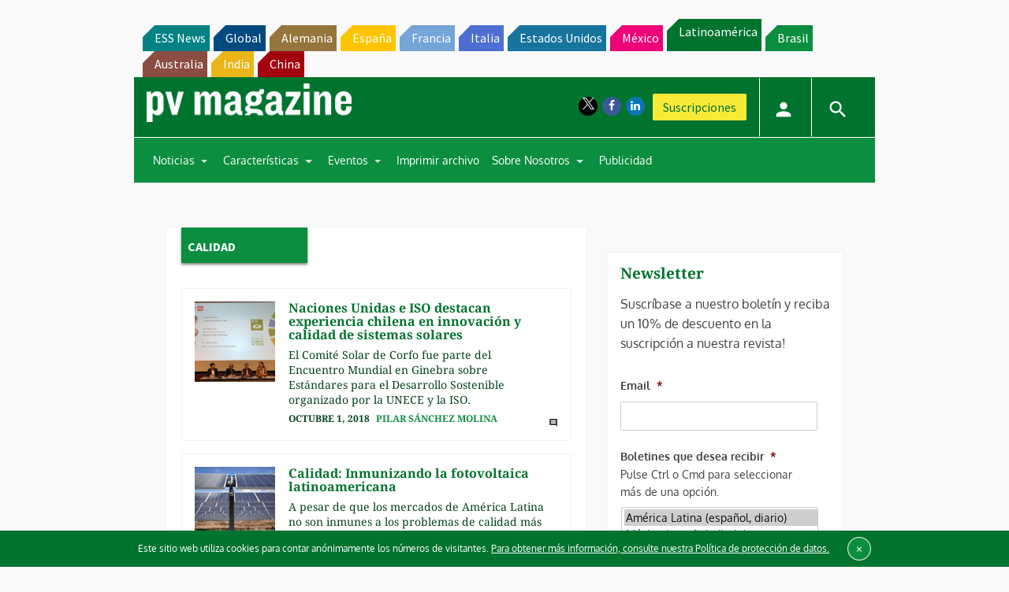

--- FILE ---
content_type: text/html; charset=utf-8
request_url: https://www.google.com/recaptcha/api2/aframe
body_size: 248
content:
<!DOCTYPE HTML><html><head><meta http-equiv="content-type" content="text/html; charset=UTF-8"></head><body><script nonce="TP9bhGe1-IQ0kmJ8FGkwjg">/** Anti-fraud and anti-abuse applications only. See google.com/recaptcha */ try{var clients={'sodar':'https://pagead2.googlesyndication.com/pagead/sodar?'};window.addEventListener("message",function(a){try{if(a.source===window.parent){var b=JSON.parse(a.data);var c=clients[b['id']];if(c){var d=document.createElement('img');d.src=c+b['params']+'&rc='+(localStorage.getItem("rc::a")?sessionStorage.getItem("rc::b"):"");window.document.body.appendChild(d);sessionStorage.setItem("rc::e",parseInt(sessionStorage.getItem("rc::e")||0)+1);localStorage.setItem("rc::h",'1768974689448');}}}catch(b){}});window.parent.postMessage("_grecaptcha_ready", "*");}catch(b){}</script></body></html>